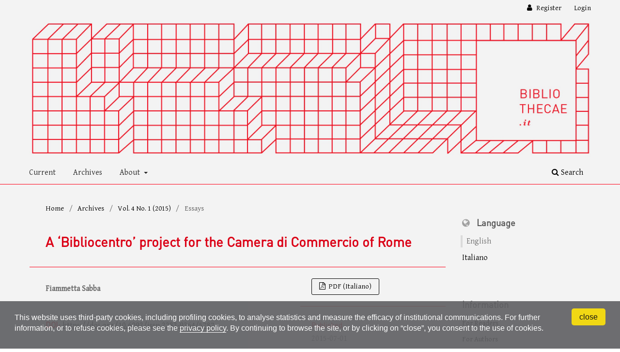

--- FILE ---
content_type: text/html; charset=utf-8
request_url: https://bibliothecae.unibo.it/article/view/5787
body_size: 7182
content:
<!DOCTYPE html>
<html lang="en-US" xml:lang="en-US">
<head>
	<meta charset="utf-8">
	<meta name="viewport" content="width=device-width, initial-scale=1.0">
	<title>
		A ‘Bibliocentro’ project for the Camera di Commercio of Rome
							| Bibliothecae.it
			</title>

	
<link rel="icon" href="https://bibliothecae.unibo.it/public/journals/38/favicon_en_US">
<meta name="generator" content="Open Journal Systems 3.3.0.20">
<meta name="gs_meta_revision" content="1.1"/>
<meta name="citation_journal_title" content="Bibliothecae.it"/>
<meta name="citation_journal_abbrev" content="BI"/>
<meta name="citation_issn" content="2283-9364"/> 
<meta name="citation_author" content="Fiammetta Sabba"/>
<meta name="citation_title" content="Il progetto di un ‘Bibliocentro’ della Camera di Commercio di Roma"/>
<meta name="citation_language" content="it"/>
<meta name="citation_date" content="2015/07/01"/>
<meta name="citation_volume" content="4"/>
<meta name="citation_issue" content="1"/>
<meta name="citation_firstpage" content="97"/>
<meta name="citation_lastpage" content="111"/>
<meta name="citation_doi" content="10.6092/issn.2283-9364/5787"/>
<meta name="citation_abstract_html_url" content="https://bibliothecae.unibo.it/article/view/5787"/>
<meta name="citation_keywords" xml:lang="en" content="Camera di Commercio"/>
<meta name="citation_keywords" xml:lang="en" content="Bibliocentro"/>
<meta name="citation_keywords" xml:lang="en" content="SBN"/>
<meta name="citation_keywords" xml:lang="en" content="Rome"/>
<meta name="citation_keywords" xml:lang="en" content="Library project"/>
<meta name="citation_pdf_url" content="https://bibliothecae.unibo.it/article/download/5787/5508"/>
<link rel="schema.DC" href="http://purl.org/dc/elements/1.1/" />
<meta name="DC.Creator.PersonalName" content="Fiammetta Sabba"/>
<meta name="DC.Date.created" scheme="ISO8601" content="2015-07-01"/>
<meta name="DC.Date.dateSubmitted" scheme="ISO8601" content="2015-12-10"/>
<meta name="DC.Date.issued" scheme="ISO8601" content="2015-07-01"/>
<meta name="DC.Date.modified" scheme="ISO8601" content="2018-02-22"/>
<meta name="DC.Description" xml:lang="en" content="The Camera di Commercio of Rome, created in 1809, has always been closely connected with the commercial, industrial, economic and touristic reality of the city. According to these features, the Camera would need for its library and its documentation center to have an additional interface with its users and to have an effective tool to play his mission. Despite the economic difficulties have not allowed the realization, a detailed project of the structure, whose name should have been 'Bibliocentro', was done. It provides the following qualities: Thematic nature, Utilities, Usability, Visibility, Activities, Interactivity and Historicity. The bibliographic collection and media should be strongly focused on the issues of the institutional activities, along with the complete collection of all publications edited by the Camera. The collection should be ordered and indexed according to the Dewey Decimal Classification. The project also provides for the membership of Bibliocentro to the National Libraries System, to ensure visibility and accessibility."/>
<meta name="DC.Description" xml:lang="it" content="La Camera di Commercio di Roma, creata nel 1809, è da sempre intimamente connessa con la realtà commerciale, industriale, economica e turistica  della città. In virtù di tali funzioni e della presenza assidua e capillare, la Camera avrebbe avuto necessità di una propria biblioteca e di un proprio centro di documentazione che le permettessero di avere un’ulteriore interfaccia con l’utenza e di munirsi di uno strumento efficace per svolgere la sua missione. Nonostante le difficoltà economiche non ne abbiano permesso la realizzazione, un progetto dettagliato di tale struttura, il cui nome avrebbe dovuto essere ‘Bibliocentro’, è stato tracciato. Esso prevede le seguenti qualità: Tematicità, Utilità, Fruibilità, Visibilità, Attività, Interattività e Storicità. La collezione bibliografica e multimediale deve risultare fortemente orientata sui temi propri delle attività istituzionali, ai quali affiancare la raccolta completa di tutte le pubblicazioni da ordinare secondo un quadro classificatorio derivato dalla Classificazione Decimale Dewey e da indicizzare. Il progetto prevede, inoltre, l’adesione del Bibliocentro al Sistema Bibliotecario Nazionale, così da garantirsi visibilità e accessibilità."/>
<meta name="DC.Format" scheme="IMT" content="application/pdf"/>
<meta name="DC.Identifier" content="5787"/>
<meta name="DC.Identifier.pageNumber" content="97-111"/>
<meta name="DC.Identifier.DOI" content="10.6092/issn.2283-9364/5787"/>
<meta name="DC.Identifier.URI" content="https://bibliothecae.unibo.it/article/view/5787"/>
<meta name="DC.Language" scheme="ISO639-1" content="it"/>
<meta name="DC.Rights" content="Copyright (c) 2015 Bibliothecae.it"/>
<meta name="DC.Rights" content=""/>
<meta name="DC.Source" content="Bibliothecae.it"/>
<meta name="DC.Source.ISSN" content="2283-9364"/>
<meta name="DC.Source.Issue" content="1"/>
<meta name="DC.Source.Volume" content="4"/>
<meta name="DC.Source.URI" content="https://bibliothecae.unibo.it/"/>
<meta name="DC.Subject" xml:lang="en" content="Camera di Commercio"/>
<meta name="DC.Subject" xml:lang="en" content="Bibliocentro"/>
<meta name="DC.Subject" xml:lang="en" content="SBN"/>
<meta name="DC.Subject" xml:lang="en" content="Rome"/>
<meta name="DC.Subject" xml:lang="en" content="Library project"/>
<meta name="DC.Title" content="A ‘Bibliocentro’ project for the Camera di Commercio of Rome"/>
<meta name="DC.Title.Alternative" xml:lang="en" content="A ‘Bibliocentro’ project for the Camera di Commercio of Rome"/>
<meta name="DC.Type" content="Text.Serial.Journal"/>
<meta name="DC.Type.articleType" content="Essays"/>
<link rel="alternate" type="application/atom+xml" href="https://bibliothecae.unibo.it/gateway/plugin/AnnouncementFeedGatewayPlugin/atom">
<link rel="alternate" type="application/rdf+xml" href="https://bibliothecae.unibo.it/gateway/plugin/AnnouncementFeedGatewayPlugin/rss">
<link rel="alternate" type="application/rss+xml" href="https://bibliothecae.unibo.it/gateway/plugin/AnnouncementFeedGatewayPlugin/rss2">

	<link rel="stylesheet" href="https://bibliothecae.unibo.it/$$$call$$$/page/page/css?name=stylesheet" type="text/css" /><link rel="stylesheet" href="https://bibliothecae.unibo.it/$$$call$$$/page/page/css?name=font" type="text/css" /><link rel="stylesheet" href="https://bibliothecae.unibo.it/lib/pkp/styles/fontawesome/fontawesome.css?v=3.3.0.20" type="text/css" /><link rel="stylesheet" href="https://bibliothecae.unibo.it/public/journals/38/styleSheet.css?d=2021-03-02+09%3A25%3A29" type="text/css" /><link rel="stylesheet" href="https://bibliothecae.unibo.it/public/site/styleSheet.css?v=3.3.0.20" type="text/css" />
</head>
<body class="pkp_page_article pkp_op_view has_site_logo" dir="ltr">

	<div class="pkp_structure_page">

				<header class="pkp_structure_head" id="headerNavigationContainer" role="banner">
						
 <nav class="cmp_skip_to_content" aria-label="Jump to content links">
	<a href="#pkp_content_main">Skip to main content</a>
	<a href="#siteNav">Skip to main navigation menu</a>
		<a href="#pkp_content_footer">Skip to site footer</a>
</nav>

			<div class="pkp_head_wrapper">

				<div class="pkp_site_name_wrapper">
					<button class="pkp_site_nav_toggle">
						<span>Open Menu</span>
					</button>
										<div class="pkp_site_name">
																<a href="						https://bibliothecae.unibo.it/index
					" class="is_img">
							<img src="https://bibliothecae.unibo.it/public/journals/38/pageHeaderLogoImage_en_US" width="2520" height="620" alt="Bibliothecae.it" />
						</a>
										</div>
				</div>

				
				<nav class="pkp_site_nav_menu" aria-label="Site Navigation">
					<a id="siteNav"></a>
					<div class="pkp_navigation_primary_row">
						<div class="pkp_navigation_primary_wrapper">
																				<ul id="navigationPrimary" class="pkp_navigation_primary pkp_nav_list">
								<li class="">
				<a href="https://bibliothecae.unibo.it/issue/current">
					Current
				</a>
							</li>
								<li class="">
				<a href="https://bibliothecae.unibo.it/issue/archive">
					Archives
				</a>
							</li>
								<li class="">
				<a href="https://bibliothecae.unibo.it/about">
					About
				</a>
									<ul>
																					<li class="">
									<a href="https://bibliothecae.unibo.it/about">
										About the Journal
									</a>
								</li>
																												<li class="">
									<a href="https://bibliothecae.unibo.it/about/submissions">
										Submissions
									</a>
								</li>
																												<li class="">
									<a href="https://bibliothecae.unibo.it/about/editorialTeam">
										Editorial Team
									</a>
								</li>
																												<li class="">
									<a href="https://bibliothecae.unibo.it/about/reviewers">
										Referees
									</a>
								</li>
																												<li class="">
									<a href="https://bibliothecae.unibo.it/about/privacy">
										Privacy Statement
									</a>
								</li>
																												<li class="">
									<a href="https://bibliothecae.unibo.it/about/contact">
										Contact
									</a>
								</li>
																		</ul>
							</li>
			</ul>

				

																						<div class="pkp_navigation_search_wrapper">
									<a href="https://bibliothecae.unibo.it/search" class="pkp_search pkp_search_desktop">
										<span class="fa fa-search" aria-hidden="true"></span>
										Search
									</a>
								</div>
													</div>
					</div>
					<div class="pkp_navigation_user_wrapper" id="navigationUserWrapper">
							<ul id="navigationUser" class="pkp_navigation_user pkp_nav_list">
								<li class="profile">
				<a href="https://bibliothecae.unibo.it/user/register">
					Register
				</a>
							</li>
								<li class="profile">
				<a href="https://bibliothecae.unibo.it/login">
					Login
				</a>
							</li>
										</ul>

					</div>
				</nav>
			</div><!-- .pkp_head_wrapper -->
		</header><!-- .pkp_structure_head -->

						<div class="pkp_structure_content has_sidebar">
			<div class="pkp_structure_main" role="main">
				<a id="pkp_content_main"></a>

<div class="page page_article">
			<nav class="cmp_breadcrumbs" role="navigation" aria-label="You are here:">
	<ol>
		<li>
			<a href="https://bibliothecae.unibo.it/index">
				Home
			</a>
			<span class="separator">/</span>
		</li>
		<li>
			<a href="https://bibliothecae.unibo.it/issue/archive">
				Archives
			</a>
			<span class="separator">/</span>
		</li>
					<li>
				<a href="https://bibliothecae.unibo.it/issue/view/533">
					Vol. 4 No. 1 (2015)
				</a>
				<span class="separator">/</span>
			</li>
				<li class="current" aria-current="page">
			<span aria-current="page">
									Essays
							</span>
		</li>
	</ol>
</nav>
	
		  	 <article class="obj_article_details">

		
	<h1 class="page_title">
		A ‘Bibliocentro’ project for the Camera di Commercio of Rome
	</h1>

	
	<div class="row">
		<div class="main_entry">

							<section class="item authors">
					<h2 class="pkp_screen_reader">Authors</h2>
					<ul class="authors">
											<li>
															<span class="name">
									Fiammetta Sabba
								</span>
																																		</li>
										</ul>
				</section>
			
																												<section class="item doi">
						<h2 class="label">
														DOI:
						</h2>
						<span class="value">
							<a href="https://doi.org/10.6092/issn.2283-9364/5787">
								https://doi.org/10.6092/issn.2283-9364/5787
							</a>
						</span>
					</section>
							
									<section class="item keywords">
				<h2 class="label">
										Keywords:
				</h2>
				<span class="value">
											Camera di Commercio, 											Bibliocentro, 											SBN, 											Rome, 											Library project									</span>
			</section>
			
										<section class="item abstract">
					<h2 class="label">Abstract</h2>
					The Camera di Commercio of Rome, created in 1809, has always been closely connected with the commercial, industrial, economic and touristic reality of the city. According to these features, the Camera would need for its library and its documentation center to have an additional interface with its users and to have an effective tool to play his mission. Despite the economic difficulties have not allowed the realization, a detailed project of the structure, whose name should have been 'Bibliocentro', was done. It provides the following qualities: Thematic nature, Utilities, Usability, Visibility, Activities, Interactivity and Historicity. The bibliographic collection and media should be strongly focused on the issues of the institutional activities, along with the complete collection of all publications edited by the Camera. The collection should be ordered and indexed according to the Dewey Decimal Classification. The project also provides for the membership of Bibliocentro to the National Libraries System, to ensure visibility and accessibility.
				</section>
			
			

						
		</div><!-- .main_entry -->

		<div class="entry_details">

						
										<div class="item galleys">
					<h2 class="pkp_screen_reader">
						Downloads
					</h2>
					<ul class="value galleys_links">
													<li>
								
	
							

<a class="obj_galley_link pdf" href="https://bibliothecae.unibo.it/article/view/5787/5508">

		
	PDF (Italiano)

	</a>
							</li>
											</ul>
				</div>
						
						<div class="item published">
				<section class="sub_item">
					<h2 class="label">
						Published
					</h2>
					<div class="value">
																			<span>2015-07-01</span>
																	</div>
				</section>
							</div>
			
										<div class="item citation">
					<section class="sub_item citation_display">
						<h2 class="label">
							How to Cite
						</h2>
						<div class="value">
							<div id="citationOutput" role="region" aria-live="polite">
								<div class="csl-bib-body">
  <div class="csl-entry">Sabba, F. (2015). A ‘Bibliocentro’ project for the Camera di Commercio of Rome. <i>Bibliothecae.It</i>, <i>4</i>(1), 97–111. https://doi.org/10.6092/issn.2283-9364/5787</div>
</div>
							</div>
							<div class="citation_formats">
								<button class="cmp_button citation_formats_button" aria-controls="cslCitationFormats" aria-expanded="false" data-csl-dropdown="true">
									More Citation Formats
								</button>
								<div id="cslCitationFormats" class="citation_formats_list" aria-hidden="true">
									<ul class="citation_formats_styles">
																					<li>
												<a
													aria-controls="citationOutput"
													href="https://bibliothecae.unibo.it/citationstylelanguage/get/acm-sig-proceedings?submissionId=5787&amp;publicationId=4659"
													data-load-citation
													data-json-href="https://bibliothecae.unibo.it/citationstylelanguage/get/acm-sig-proceedings?submissionId=5787&amp;publicationId=4659&amp;return=json"
												>
													ACM
												</a>
											</li>
																					<li>
												<a
													aria-controls="citationOutput"
													href="https://bibliothecae.unibo.it/citationstylelanguage/get/acs-nano?submissionId=5787&amp;publicationId=4659"
													data-load-citation
													data-json-href="https://bibliothecae.unibo.it/citationstylelanguage/get/acs-nano?submissionId=5787&amp;publicationId=4659&amp;return=json"
												>
													ACS
												</a>
											</li>
																					<li>
												<a
													aria-controls="citationOutput"
													href="https://bibliothecae.unibo.it/citationstylelanguage/get/apa?submissionId=5787&amp;publicationId=4659"
													data-load-citation
													data-json-href="https://bibliothecae.unibo.it/citationstylelanguage/get/apa?submissionId=5787&amp;publicationId=4659&amp;return=json"
												>
													APA
												</a>
											</li>
																					<li>
												<a
													aria-controls="citationOutput"
													href="https://bibliothecae.unibo.it/citationstylelanguage/get/associacao-brasileira-de-normas-tecnicas?submissionId=5787&amp;publicationId=4659"
													data-load-citation
													data-json-href="https://bibliothecae.unibo.it/citationstylelanguage/get/associacao-brasileira-de-normas-tecnicas?submissionId=5787&amp;publicationId=4659&amp;return=json"
												>
													ABNT
												</a>
											</li>
																					<li>
												<a
													aria-controls="citationOutput"
													href="https://bibliothecae.unibo.it/citationstylelanguage/get/chicago-author-date?submissionId=5787&amp;publicationId=4659"
													data-load-citation
													data-json-href="https://bibliothecae.unibo.it/citationstylelanguage/get/chicago-author-date?submissionId=5787&amp;publicationId=4659&amp;return=json"
												>
													Chicago
												</a>
											</li>
																					<li>
												<a
													aria-controls="citationOutput"
													href="https://bibliothecae.unibo.it/citationstylelanguage/get/harvard-cite-them-right?submissionId=5787&amp;publicationId=4659"
													data-load-citation
													data-json-href="https://bibliothecae.unibo.it/citationstylelanguage/get/harvard-cite-them-right?submissionId=5787&amp;publicationId=4659&amp;return=json"
												>
													Harvard
												</a>
											</li>
																					<li>
												<a
													aria-controls="citationOutput"
													href="https://bibliothecae.unibo.it/citationstylelanguage/get/ieee?submissionId=5787&amp;publicationId=4659"
													data-load-citation
													data-json-href="https://bibliothecae.unibo.it/citationstylelanguage/get/ieee?submissionId=5787&amp;publicationId=4659&amp;return=json"
												>
													IEEE
												</a>
											</li>
																					<li>
												<a
													aria-controls="citationOutput"
													href="https://bibliothecae.unibo.it/citationstylelanguage/get/modern-language-association?submissionId=5787&amp;publicationId=4659"
													data-load-citation
													data-json-href="https://bibliothecae.unibo.it/citationstylelanguage/get/modern-language-association?submissionId=5787&amp;publicationId=4659&amp;return=json"
												>
													MLA
												</a>
											</li>
																					<li>
												<a
													aria-controls="citationOutput"
													href="https://bibliothecae.unibo.it/citationstylelanguage/get/turabian-fullnote-bibliography?submissionId=5787&amp;publicationId=4659"
													data-load-citation
													data-json-href="https://bibliothecae.unibo.it/citationstylelanguage/get/turabian-fullnote-bibliography?submissionId=5787&amp;publicationId=4659&amp;return=json"
												>
													Turabian
												</a>
											</li>
																					<li>
												<a
													aria-controls="citationOutput"
													href="https://bibliothecae.unibo.it/citationstylelanguage/get/vancouver?submissionId=5787&amp;publicationId=4659"
													data-load-citation
													data-json-href="https://bibliothecae.unibo.it/citationstylelanguage/get/vancouver?submissionId=5787&amp;publicationId=4659&amp;return=json"
												>
													Vancouver
												</a>
											</li>
																			</ul>
																			<div class="label">
											Download Citation
										</div>
										<ul class="citation_formats_styles">
																							<li>
													<a href="https://bibliothecae.unibo.it/citationstylelanguage/download/ris?submissionId=5787&amp;publicationId=4659">
														<span class="fa fa-download"></span>
														Endnote/Zotero/Mendeley (RIS)
													</a>
												</li>
																							<li>
													<a href="https://bibliothecae.unibo.it/citationstylelanguage/download/bibtex?submissionId=5787&amp;publicationId=4659">
														<span class="fa fa-download"></span>
														BibTeX
													</a>
												</li>
																					</ul>
																	</div>
							</div>
						</div>
					</section>
				</div>
			
										<div class="item issue">

											<section class="sub_item">
							<h2 class="label">
								Issue
							</h2>
							<div class="value">
								<a class="title" href="https://bibliothecae.unibo.it/issue/view/533">
									Vol. 4 No. 1 (2015)
								</a>
							</div>
						</section>
					
											<section class="sub_item">
							<h2 class="label">
								Section
							</h2>
							<div class="value">
								Essays
							</div>
						</section>
					
									</div>
			
															
										<div class="item copyright">
					<h2 class="label">
						License
					</h2>
																		<p>Copyright (c) 2015 Bibliothecae.it</p>
												<p>Starting from Vol. 10 No. 2 (2021) the Journal is licensed under a <a href="https://creativecommons.org/licenses/by/4.0/" rel="license">Creative Commons Attribution 4.0 International License</a> (<a href="https://creativecommons.org/licenses/by/4.0/legalcode">full legal code</a>).</p>
<p>Previous issues, from Vol. 1 No. 1-2 (2012) to Vol. 10 No. 1 (2021), are licensed under a <a href="https://creativecommons.org/licenses/by-nc-nd/3.0/" rel="license">Creative Commons Attribution-NonDerivatives-NonCommercial 3.0 Unported License</a> (<a href="https://creativecommons.org/licenses/by-nc-nd/3.0/legalcode">full legal code</a>).</p>
									</div>
			
			

		</div><!-- .entry_details -->
	</div><!-- .row -->

</article>

	

</div><!-- .page -->

	</div><!-- pkp_structure_main -->

									<div class="pkp_structure_sidebar left" role="complementary" aria-label="Sidebar">
				<div class="pkp_block block_language">
	<h2 class="title">
		Language
	</h2>

	<div class="content">
		<ul>
							<li class="locale_en_US current" lang="en-US">
					<a href="https://bibliothecae.unibo.it/user/setLocale/en_US?source=%2Farticle%2Fview%2F5787">
						English
					</a>
				</li>
							<li class="locale_it_IT" lang="it-IT">
					<a href="https://bibliothecae.unibo.it/user/setLocale/it_IT?source=%2Farticle%2Fview%2F5787">
						Italiano
					</a>
				</li>
					</ul>
	</div>
</div><!-- .block_language -->
<div class="pkp_block block_information">
	<h2 class="title">Information</h2>
	<div class="content">
		<ul>
							<li>
					<a href="https://bibliothecae.unibo.it/information/readers">
						For Readers
					</a>
				</li>
										<li>
					<a href="https://bibliothecae.unibo.it/information/authors">
						For Authors
					</a>
				</li>
										<li>
					<a href="https://bibliothecae.unibo.it/information/librarians">
						For Librarians
					</a>
				</li>
					</ul>
	</div>
</div>
<div class="pkp_block block_make_submission">
	<h2 class="pkp_screen_reader">
		Make a Submission
	</h2>

	<div class="content">
		<a class="block_make_submission_link" href="https://bibliothecae.unibo.it/about/submissions">
			Make a Submission
		</a>
	</div>
</div>
<div class="pkp_block block_Keywordcloud">
	<h2 class="title">Keywords</h2>
	<div class="content" id='wordcloud'></div>

	<script>
		function randomColor() {
			var colors = ['#1f77b4', '#ff7f0e', '#2ca02c', '#d62728', '#9467bd', '#8c564b', '#e377c2', '#7f7f7f', '#bcbd22', '#17becf'];
			return colors[Math.floor(Math.random()*colors.length)];
		}

					document.addEventListener("DOMContentLoaded", function() {
				var keywords = [{"text":"pietro aretino","size":1},{"text":"free access","size":1},{"text":"online exhibits","size":1},{"text":"private philosophical libraries in modern and contemporary times","size":1},{"text":"alexandrina library of rome","size":1},{"text":"manuscript","size":1},{"text":"animal\u2019s painted plates","size":1},{"text":"christian curio","size":1},{"text":"erhard reusch","size":1},{"text":"classical libraries","size":1},{"text":"universal library","size":1},{"text":"national culture","size":1},{"text":"giornale de' letterati d'italia","size":1},{"text":"data curation","size":1},{"text":"virtual exhibition","size":1},{"text":"workflow","size":1},{"text":"training","size":1},{"text":"collections","size":1},{"text":"private collections","size":1},{"text":"provenances","size":1},{"text":"archival and book sources","size":1},{"text":"catalonia","size":1},{"text":"duchy of urbino","size":1},{"text":"subjects","size":1},{"text":"militaria","size":1},{"text":"fortifications","size":1},{"text":"glam","size":1},{"text":"more museum","size":1},{"text":"petrarch","size":1},{"text":"malleus maleficarum","size":1},{"text":"giovanni merlo","size":1},{"text":"information retrieval","size":1},{"text":"information discovery","size":1},{"text":"multimedia information retrieval","size":1},{"text":"content-based retrieval","size":1},{"text":"discovery tool","size":1},{"text":"semantic web","size":1},{"text":"cataloging rules","size":1},{"text":"authorship","size":1},{"text":"access points","size":1},{"text":"non authorial responsibilities","size":1},{"text":"demonology","size":1},{"text":"cms","size":1},{"text":"inquisition","size":1},{"text":"religious orders","size":1},{"text":"library science epistemology","size":1},{"text":"library science philosophy","size":1},{"text":"transcendental pragmatics","size":1},{"text":"documentary democracy","size":1},{"text":"encyclopaedias","size":1}];
				var totalWeight = 0;
				var width = 300;
				var height = 200;
				var transitionDuration = 200;
				var length_keywords = keywords.length;
				var layout = d3.layout.cloud();

				layout.size([width, height])
					.words(keywords)
					.fontSize(function(d)
					{
						return fontSize(+d.size);
					})
					.on('end', draw);

				var svg = d3.select("#wordcloud").append("svg")
					.attr("viewBox", "0 0 " + width + " " + height)
					.attr("width", '100%');

				function update() {
					var words = layout.words();
					fontSize = d3.scaleLinear().range([16, 34]);
					if (words.length) {
						fontSize.domain([+words[words.length - 1].size || 1, +words[0].size]);
					}
				}

				keywords.forEach(function(item,index){totalWeight += item.size;});

				update();

				function draw(words, bounds) {
					var w = layout.size()[0],
						h = layout.size()[1];

					scaling = bounds
						? Math.min(
							w / Math.abs(bounds[1].x - w / 2),
							w / Math.abs(bounds[0].x - w / 2),
							h / Math.abs(bounds[1].y - h / 2),
							h / Math.abs(bounds[0].y - h / 2),
						) / 2
						: 1;

					svg
					.append("g")
					.attr(
						"transform",
						"translate(" + [w >> 1, h >> 1] + ")scale(" + scaling + ")",
					)
					.selectAll("text")
						.data(words)
					.enter().append("text")
						.style("font-size", function(d) { return d.size + "px"; })
						.style("font-family", 'serif')
						.style("fill", randomColor)
						.style('cursor', 'pointer')
						.style('opacity', 0.7)
						.attr('class', 'keyword')
						.attr("text-anchor", "middle")
						.attr("transform", function(d) {
							return "translate(" + [d.x, d.y] + ")rotate(" + d.rotate + ")";
						})
						.text(function(d) { return d.text; })
						.on("click", function(d, i){
							window.location = "https://bibliothecae.unibo.it/search?query=QUERY_SLUG".replace(/QUERY_SLUG/, encodeURIComponent(''+d.text+''));
						})
						.on("mouseover", function(d, i) {
							d3.select(this).transition()
								.duration(transitionDuration)
								.style('font-size',function(d) { return (d.size + 3) + "px"; })
								.style('opacity', 1);
						})
						.on("mouseout", function(d, i) {
							d3.select(this).transition()
								.duration(transitionDuration)
								.style('font-size',function(d) { return d.size + "px"; })
								.style('opacity', 0.7);
						})
						.on('resize', function() { update() });
				}

				layout.start();

			});
			</script>
</div>
<div class="pkp_block block_web_feed">
	<h2 class="title">Current Issue</h2>
	<div class="content">
		<ul>
			<li>
				<a href="https://bibliothecae.unibo.it/gateway/plugin/WebFeedGatewayPlugin/atom">
					<img src="https://bibliothecae.unibo.it/lib/pkp/templates/images/atom.svg" alt="Atom logo">
				</a>
			</li>
			<li>
				<a href="https://bibliothecae.unibo.it/gateway/plugin/WebFeedGatewayPlugin/rss2">
					<img src="https://bibliothecae.unibo.it/lib/pkp/templates/images/rss20_logo.svg" alt="RSS2 logo">
				</a>
			</li>
			<li>
				<a href="https://bibliothecae.unibo.it/gateway/plugin/WebFeedGatewayPlugin/rss">
					<img src="https://bibliothecae.unibo.it/lib/pkp/templates/images/rss10_logo.svg" alt="RSS1 logo">
				</a>
			</li>
		</ul>
	</div>
</div>

			</div><!-- pkp_sidebar.left -->
			</div><!-- pkp_structure_content -->

<button role="presentation" focusable="false" class="backToTopBtn">↑<span class="backToTopBtnText">&nbsp;Back to top</span></button>

<div class="pkp_structure_footer_wrapper" role="contentinfo">
	<a id="pkp_content_footer"></a>

	<div class="pkp_structure_footer">

					<div class="pkp_footer_content">
				<div class="footer-custom">
<div class="foot-main">
<div class="foot-journal"><span class="foot-title">Bibliothecae.it</span> – ISSN 2283-9364</div>
<!--journal-->
<div class="foot-publisher"><a href="https://bibliothecae.unibo.it/about#publisher"> Dipartimento di Beni Culturali – Alma Mater Studiorum – Università di Bologna </a></div>
<!--publisher--></div>
<!--main-->
<div class="foot-almadl">
<div class="foot-host">The journal is hosted and mantained by <a href="https://sba.unibo.it/it/almadl/">AlmaDL</a></div>
<div class="foot-journals">See <a href="https://journals.unibo.it/"><em>AlmaDL Journals</em> Collection</a></div>
</div>
<!--almadl--></div>
			</div>
		
		<div class="pkp_brand_footer" role="complementary">
			<a href="https://bibliothecae.unibo.it/about/aboutThisPublishingSystem">
				<img alt="More information about the publishing system, Platform and Workflow by OJS/PKP." src="https://bibliothecae.unibo.it/templates/images/ojs_brand.png">
			</a>
		</div>
	</div>
</div><!-- pkp_structure_footer_wrapper -->

</div><!-- pkp_structure_page -->

<script src="https://bibliothecae.unibo.it/lib/pkp/lib/vendor/components/jquery/jquery.min.js?v=3.3.0.20" type="text/javascript"></script><script src="https://bibliothecae.unibo.it/lib/pkp/lib/vendor/components/jqueryui/jquery-ui.min.js?v=3.3.0.20" type="text/javascript"></script><script src="https://bibliothecae.unibo.it/plugins/themes/default/js/lib/popper/popper.js?v=3.3.0.20" type="text/javascript"></script><script src="https://bibliothecae.unibo.it/plugins/themes/default/js/lib/bootstrap/util.js?v=3.3.0.20" type="text/javascript"></script><script src="https://bibliothecae.unibo.it/plugins/themes/default/js/lib/bootstrap/dropdown.js?v=3.3.0.20" type="text/javascript"></script><script src="https://bibliothecae.unibo.it/plugins/themes/default/js/main.js?v=3.3.0.20" type="text/javascript"></script><script src="https://bibliothecae.unibo.it/plugins/themes/almadlDefault/js/main.js?v=3.3.0.20" type="text/javascript"></script><script src="https://bibliothecae.unibo.it/plugins/generic/citationStyleLanguage/js/articleCitation.js?v=3.3.0.20" type="text/javascript"></script><script src="https://d3js.org/d3.v4.js?v=3.3.0.20" type="text/javascript"></script><script src="https://cdn.jsdelivr.net/gh/holtzy/D3-graph-gallery@master/LIB/d3.layout.cloud.js?v=3.3.0.20" type="text/javascript"></script>

<script src="https://www.unibo.it/cookies/cookies.js" type="text/javascript" async="async" deferi="defer"></script>
</body>
</html>
